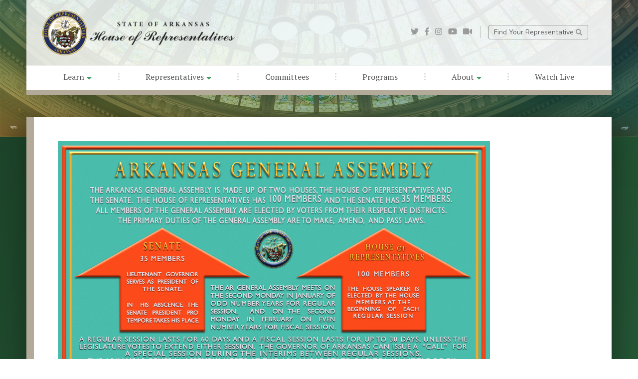

--- FILE ---
content_type: text/html; charset=UTF-8
request_url: https://www.arkansashouse.org/news/post/824/about-the-arkansas-general-assembly
body_size: 22559
content:
<!DOCTYPE html>
<html lang="en">
  <head>
    <meta charset="utf-8">
    <meta http-equiv="X-UA-Compatible" content="IE=edge">
    <meta name="viewport" content="width=device-width, initial-scale=1">
    <meta name="description" content="About the Arkansas General Assembly">
    <meta name="author" content="">
    <link rel="apple-touch-icon" sizes="57x57" href="/favicon/apple-icon-57x57.png">
    <link rel="apple-touch-icon" sizes="60x60" href="/favicon/apple-icon-60x60.png">
    <link rel="apple-touch-icon" sizes="72x72" href="/favicon/apple-icon-72x72.png">
    <link rel="apple-touch-icon" sizes="76x76" href="/favicon/apple-icon-76x76.png">
    <link rel="apple-touch-icon" sizes="114x114" href="/favicon/apple-icon-114x114.png">
    <link rel="apple-touch-icon" sizes="120x120" href="/favicon/apple-icon-120x120.png">
    <link rel="apple-touch-icon" sizes="144x144" href="/favicon/apple-icon-144x144.png">
    <link rel="apple-touch-icon" sizes="152x152" href="/favicon/apple-icon-152x152.png">
    <link rel="apple-touch-icon" sizes="180x180" href="/favicon/apple-icon-180x180.png">
    <link rel="icon" type="image/png" sizes="192x192"  href="/favicon/android-icon-192x192.png">
    <link rel="icon" type="image/png" sizes="32x32" href="/favicon/favicon-32x32.png">
    <link rel="icon" type="image/png" sizes="96x96" href="/favicon/favicon-96x96.png">
    <link rel="icon" type="image/png" sizes="16x16" href="/favicon/favicon-16x16.png">
    <link rel="manifest" href="/favicon/manifest.json">
    <meta name="msapplication-TileColor" content="#ffffff">
    <meta name="msapplication-TileImage" content="/favicon/ms-icon-144x144.png">
    <meta name="theme-color" content="#ffffff">

    <title>About the Arkansas General Assembly - Arkansas House of Representatives</title>

        <link rel="canonical" href="https://www.arkansashouse.org/news/post/824/about-the-arkansas-general-assembly" />

    <!-- <meta property="fb:app_id" content="1506914376207450" /> -->
    <meta property="og:title" content="About the Arkansas General Assembly" />
            <meta property="og:image" content="https://arkansashouse.org/storage/839/About%20the%20Gen%20Assembly.jpg" />
        <meta property="og:image:width" content="1600" />
        <meta property="og:image:height" content="900" />
        <meta property="og:url" content="https://www.arkansashouse.org/news/post/824/about-the-arkansas-general-assembly" />
    <meta property="og:site_name" content="Arkansas House of Representatives" />
    <meta property="og:description" content="There is a new rule taking effect this session which changes the way our many of our committees are formed.The House consists of 10 standing committees, 7 select committees and 3 special committees. A..." />
    <meta property="og:type" content="article" />

    <!-- Twitter card -->
    <meta name="twitter:card" content="summary_large_image">
    <meta name="twitter:site" content="@arkansashouse">
    <meta name="twitter:title" content="About the Arkansas General Assembly">
    <meta name="twitter:description" content="There is a new rule taking effect this session which changes the way our many of our committees are...">
            <meta name="twitter:image" content="https://arkansashouse.org/storage/839/About%20the%20Gen%20Assembly.jpg">
    
    <link rel="stylesheet" href="/components/bootstrap/dist/css/bootstrap.min.css">
    <script defer src="/components/fontawesome/5.3.1/js/all.min.js"></script>
    <script defer src="/components/fontawesome/5.3.1/js/v4-shims.min.js"></script>
    <script>
      window.FontAwesomeConfig = {
        searchPseudoElements: true
      }
    </script>
    <link href="https://fonts.googleapis.com/css?family=Nunito:200,300,400,700|PT+Serif" rel="stylesheet">
    <link rel="stylesheet" href="/components/unslider/dist/css/unslider.css">
    <link rel="stylesheet" href="/components/unslider/dist/css/unslider-dots.css">
    <link href="/components/wufoo/wufoo.css" rel="stylesheet">
    <link href="/css/main.css" rel="stylesheet">
            <link href="/components/wysiwyg-editor/css/froala_editor.css" rel="stylesheet">
        <link href="/components/swipebox/css/swipebox.css" rel="stylesheet">
        <link href="/css/custom.css" rel="stylesheet">
            <link href="/css/interior.css?v=3" rel="stylesheet">
        <link href="/css/responsive.css?v=3" rel="stylesheet">


    

    
    
    <script>
  (function(i,s,o,g,r,a,m){i['GoogleAnalyticsObject']=r;i[r]=i[r]||function(){
  (i[r].q=i[r].q||[]).push(arguments)},i[r].l=1*new Date();a=s.createElement(o),
  m=s.getElementsByTagName(o)[0];a.async=1;a.src=g;m.parentNode.insertBefore(a,m)
  })(window,document,'script','//www.google-analytics.com/analytics.js','ga');

  ga('create', 'UA-12773160-1', 'arkansashouse.org');
  ga('send', 'pageview');

</script>
  </head>

  <body class="interior">

    <div id="nav-container" class="container-fluid px-0">
    <div id="nav-row" class="row ml-auto mr-auto no-gutters justify-content-center">
        
        <div id="nav-col" class="col-12 col-md-11 col-lg-11 col-xl-11 align-self-center px-0 py-0">

            
            <nav class="navbar navbar-sticky navbar-expand-lg navbar-light px-0 pt-3 pb-0">
                
                <div id="nav-top" class="row w-100 no-gutters align-items-center justify-content-between">
                    
                    <div id="nav-logo" class="col-12 col-lg-6 align-self-center align-items-center justify-content-start text-left">

                        <a class="pb-0 navbar-brand" href="/">
                            <img src="/img/logo-color-font.png" alt="Arkansas House of Representatives" class="img-fluid" />
                        </a>
                        

                    </div>
                    
                    <div id="nav-subnav" class="col-12 col-lg-6 align-self-center align-items-center justify-content-end">

                        <div id="nav-social" class="mr-0 mr-lg-3 pr-0 pr-lg-3">
                            <a target="_blank" href="https://twitter.com/arkansashouse"><i class="fab fa-twitter"></i></a>
                            <a target="_blank" href="https://www.facebook.com/ArkansasHouse"><i class="fab fa-facebook-f"></i></a>
                            <a target="_blank" href="http://instagram.com/arkansashouse"><i class="fab fa-instagram"></i></a>
                            <a target="_blank" href="http://www.youtube.com/user/ArkansasHouseofReps"><i class="fab fa-youtube"></i></a>
                            <a target="_blank" href="/watch-live"><i class="fas fa-video"></i></a>
                        </div>
                        <div id="nav-aux">
                                                        <a href="https://www.arkansashouse.org/learn/district-map">Find Your Representative <i class="fas fa-search"></i></a>
                            <a href="#"></a>
                        </div>
                        <button class="navbar-toggler" type="button" data-toggle="collapse" data-target="#navbarSupportedContent" aria-controls="navbarSupportedContent" aria-expanded="false" aria-label="Toggle navigation">
                            <span class="navbar-toggler-icon"></span>
                        </button>

                    </div>
                </div>

                
                <div id="navbarSupportedContent" class="collapse navbar-collapse">
                    <ul class="navbar-nav w-100 mx-0 px-5 py-0">
                        <li class="nav-item "><a target=_self href="/news" class="nav-link">Learn <i class="fas fa-caret-down"></i></a>
                    <ul class="dropdown-nav">
                                    <li class="nav-item"><a target=_self href="/news" class="nav-link ">News</a></li>
                                    <li class="nav-item"><a target=_self href="/calendar" class="nav-link ">Events</a></li>
                                    <li class="nav-item"><a target=_self href="https://www.arkansashouse.org/learn/faqs" class="nav-link ">FAQs</a></li>
                                    <li class="nav-item"><a target=_self href="https://www.arkansashouse.org/learn/resources" class="nav-link ">Resources</a></li>
                                    <li class="nav-item"><a target=_self href="https://www.arkansashouse.org/learn/district-map" class="nav-link ">District Map</a></li>
                            </ul>
            </li>
			<li class="sep"><i class="fal fa-ellipsis-v"></i></li>
	    <li class="nav-item "><a target=_self href="/representatives/members" class="nav-link">Representatives <i class="fas fa-caret-down"></i></a>
                    <ul class="dropdown-nav">
                                    <li class="nav-item"><a target=_self href="https://www.arkansashouse.org/representatives/members" class="nav-link ">Members</a></li>
                                    <li class="nav-item"><a target=_self href="https://www.arkansashouse.org/representatives/meet-the-speaker" class="nav-link ">Meet the Speaker</a></li>
                                    <li class="nav-item"><a target=_self href="https://www.arkansashouse.org/representatives/leadership" class="nav-link ">Leadership</a></li>
                                    <li class="nav-item"><a target=_self href="https://www.arkansashouse.org/representatives/speaker-archive" class="nav-link ">Speaker Archive</a></li>
                            </ul>
            </li>
			<li class="sep"><i class="fal fa-ellipsis-v"></i></li>
	    <li class="nav-item "><a target=_self href="/learn/resources/category/1/committees" class="nav-link">Committees</a>
            </li>
			<li class="sep"><i class="fal fa-ellipsis-v"></i></li>
	    <li class="nav-item "><a target=_self href="https://www.arkansashouse.org/programs" class="nav-link">Programs</a>
            </li>
			<li class="sep"><i class="fal fa-ellipsis-v"></i></li>
	    <li class="nav-item "><a target=_self href="/about/the-house" class="nav-link">About <i class="fas fa-caret-down"></i></a>
                    <ul class="dropdown-nav">
                                    <li class="nav-item"><a target=_self href="https://www.arkansashouse.org/about/the-house" class="nav-link ">About</a></li>
                                    <li class="nav-item"><a target=_self href="https://www.arkansashouse.org/about/house-staff" class="nav-link ">House Staff</a></li>
                                    <li class="nav-item"><a target=_self href="https://www.arkansashouse.org/about/contact-us" class="nav-link ">Contact Us</a></li>
                            </ul>
            </li>
			<li class="sep"><i class="fal fa-ellipsis-v"></i></li>
	    <li class="nav-item "><a target=_self href="https://www.arkansashouse.org/watch-live" class="nav-link">Watch Live</a>
            </li>

                    </ul>
                </div>
            </nav>
            

        </div>
    </div>
</div>

    
    <section aria-label="Interior Header Section" id="bg-header" class="container-fluid px-0 ">
        <div class="row no-gutters">
            <div id="content-container" class="col-12 px-0 py-0"> </div>
        </div>
    </section>

    
    <section aria-label="Content Section" id="content" class="container-fluid px-0">
        <div class="row ml-auto mr-auto no-gutters justify-content-center">
            <div id="content-container" class="col-12 col-lg-11 align-self-center px-0 pt-5">

                <div id="content-body" class="row no-gutters">
                    <div class="col-12 col-lg-9 col-xl-10 px-4 py-4 px-lg-5 py-lg-5 content ">
                                                    

    


        <div id="news-post" class="row no-gutters">
        <div class="col-12 post detail">

                            <div class="row no-gutters post-image blocked">
                    <div class="col-12 px-0 py-0">
                        <img src="/storage/839/About%20the%20Gen%20Assembly.jpg" alt="" class="img-fluid" />
                    </div>
                </div>
                <div class="post-content">
                    
                    <span class="category">
                                                                                                                        District Newsletter
                                                                                                        </span>
                    <h2 class="post-title">About the Arkansas General Assembly</h2>
                    <span class="date">
                        <time>Friday, January 4, 2019</time>
                    </span>
                                                                    <div class="row no-gutters align-items-center mt-3 author">
                            <div class="col align-self-center author-photo" style="background-image: url('/storage/24087/Nicole-Clowney-001.jpg');">
                                <a href="https://www.arkansashouse.org/district/21" title="Nicole Clowney">Nicole Clowney</a>
                            </div>
                            <div class="col px-3 align-self-center author-details">
                                <h6>Author</h6>
                                <h5>
                                    <a href="https://www.arkansashouse.org/district/21" title="Nicole Clowney">Nicole Clowney</a> <i class="far fa-external-link"></i>
                                </h5>
                            </div>
                        </div>
                    
                                    </div>
            
            <div class="post-body">
                <div class="user-html"><div class="user-html"><div class="user-html"><p>There is a new rule taking effect this session which changes the way our many of our committees are formed.<br>The House consists of 10 standing committees, 7 select committees and 3 special committees. A vast majority of legislation introduced in the Regular Session is assigned to a standing committee.<br>In years past, we gathered with other members in our geographical district caucuses and selected which standing committees we wanted to serve. &nbsp;Members were given preference in the order of seniority.<br>However, last year the House voted to change the process. &nbsp;The new House rules give the Speaker the authority to appoint the membership of all committees.<br>The Speaker will announce committee selections on the first day of session, January 14. &nbsp;The Speaker also selects who will serve as chair and vice-chair of each committee and sub-committee.<br>Committees are where the lawmaking process begins. &nbsp;It is where bills are first considered and publicly debated before a bill makes its way the House Chamber. &nbsp;Committees provide an opportunity for the public to speak for or against a proposal. &nbsp;<br>The Speaker assigns each bill to a committee germane to the subject matter. In 2017, more than 3,000 bills were introduced. &nbsp;Less than 1,200 actually became law. &nbsp;Many of those bills did not get the needed votes from the committee to advance any further in the law making process.<br>Although we have changed the way the standing committees are formed, the rules still ensure that each region of Arkansas is represented. &nbsp;Each member serves on one “A” standing committee and one “B” standing committee. &nbsp;House Rules state the Speaker must select five members from each of the four House District Caucus. &nbsp;House District Caucuses are divided along the same geographical boundaries as our state’s congressional caucuses.<br>Standing committees are as follows:<br>Class A<br>Education<br>Judiciary<br>Public Health, Welfare, and Labor<br>Public Transportation<br>Revenue and Taxation<br><br>Class B<br>Aging, Children &amp; Youth, Legislative &amp; Military Affairs<br>Agriculture, Forestry and Economic Development<br>City, County, &amp; Local Affairs<br>Insurance &amp; Commerce<br>State Agencies &amp; Governmental Affairs<br><br>Once the committee selections are announced, we will post the lists on our website. &nbsp;As a reminder, the House live streams all standing committee meetings and House floor proceedings during the Regular Session. &nbsp;Visit www.arkansashouse.org<br>for more information.<br><br></p></div></div></div>
            </div>

            
            <div class="post-body">
                                    <div class="mt-6 post-tags">
                        Tags: <a href="https://www.arkansashouse.org/news/tagged/6/district-newsletter">District Newsletter</a>
                    </div>
                            </div>

            <div style="display: flex;">
                                    <div class="post-footer" style="margin-right:20px;">
                        <a href="javascript:history.back();" title="Back to News" class="btn btn3d btn-primary"><i class="fas fa-angle-left"></i> Return to News</a>
                    </div>
                    
                                    <div class="post-footer">
                        <a target="_blank" href="https://www.arkansashouse.org/news/824/download-news-letter-as-pdf" title="Back to News" class="btn btn3d btn-primary"> Download Newsletter</a>
                    </div>
                            </div>

        </div>
    </div>

                                            </div>
                                    </div>

            </div>
        </div>
    </section>


    <section aria-label="Footer Section" id="footer" class="container-fluid px-0">
        <div class="row no-gutters">
            <div id="footer-container" class="col-12 px-6 py-6">

                <div class="row align-items-center">
                	<div class="col-12 col-md-6 col-lg-3 align-self-center text-center brand">

                		<a class="mb-2 pb-0 footer-brand" href="/">
                            <img src="/img/logo-color2.png" alt="Arkansas House of Representatives" class="img-fluid" />
                        </a>
                        <a href="/" class="footer-brand-link">Arkansas<br />House of Representatives</a>
                        <p>The Arkansas House of Representatives, along with the Arkansas Senate, compose the legislative branch of state government. Combined, the two bodies form the Arkansas General Assembly.</p>

                	</div>
                	<div class="col-12 col-md-6 col-lg-3 col-xl-2 align-self-center pl-lg-4 renav">
                		<ul>
                			<li><a href="/representatives/meet-the-speaker">Meet The Speaker</a>
							<li><a href="/representatives/leadership">House Leadership</a>
							<li><a href="/representatives/speaker-archive">Past Speakers Of The House</a>
                            <li><a href="/representatives/members">Representatives</a>
                            <li><a href="/about/house-staff">House Staff</a>
							<li><a href="/learn/district-map">District Map</a>
							<li><a target="_blank" href="https://portal.arkansas.gov/pages/acceptable-use/#accessibility">Accessibility</a>
							<li><a target="_blank" href="https://portal.arkansas.gov/pages/acceptable-use/#privacy">Privacy Policy</a>
                            <li><a target="_blank" href="https://portal.arkansas.gov/pages/acceptable-use/#security">Security Statement</a>
							<li><a target="_blank" href="https://portal.arkansas.gov/pages/acceptable-use/#acceptable">Acceptable Use</a>
                		</ul>
                	</div>
                	<div class="col-12 col-md-6 col-lg-3 col-xl-2 align-self-center pl-lg-4 renav">
                		<ul>
							<li><a href="/learn/events">Calendar</a>
                            <li><a href="/learn/resources">Information Resources</a>
							<li><a href="/learn/news">News Releases</a>
							<li><a href="/learn/faqs">FAQs</a>
							<li><a href="/about/contact-us">Contact Us</a>
							<li><a href="/learn/resources/category/1/committees">Committees</a>
							<li><a href="/programs">Programs</a>
							<li><a href="/about/the-house">About</a>
							<li><a href="/watch-live">Watch Live</a>
                		</ul>
                	</div>
                	<div class="col-12 col-md-6 col-lg-3 col-xl-5 align-self-center pl-lg-5 rep">
                		<span class="rep-heading">Find Your Representative</span>

                        <form action="https://www.arkansashouse.org/learn/district-map" class="form-inline">
                            <label class="sr-only" for="inlineFormInputAddress">Street, City, State</label>
                            <input type="text" name="addr" class="form-control mb-2 mr-sm-2" id="inlineFormInputAddress" placeholder="Street, City, State">

                            <label class="sr-only" for="inlineFormInputZip">Zip Code</label>
                            <input type="text" name="zip" class="form-control mb-2 mr-sm-2" id="inlineFormInputZip" placeholder="Zip Code">

                            <button type="submit" class="mb-2 btn btn-primary"><i class="fas fa-search"></i> Search</button>
                        </form>

                        <a href="https://www.arkansashouse.org/learn/district-map" title="View District Map"> <i class="fas fa-puzzle-piece"></i> View District Map</a>

                        <hr>

                        <div id="footer-social" class="">
                            <a target="_blank" href="https://twitter.com/arkansashouse"><i class="fab fa-twitter"></i></a>
                            <a target="_blank" href="https://www.facebook.com/ArkansasHouse"><i class="fab fa-facebook-f"></i></a>
                            <a target="_blank" href="https://instagram.com/arkansashouse"><i class="fab fa-instagram"></i></a>
                            <a target="_blank" href="https://www.youtube.com/user/ArkansasHouseofReps"><i class="fab fa-youtube"></i></a>
                        </div>

                        <p>Copyright &copy;2026 Arkansas House of Representatives. All Rights Reserved.</p>
                	</div>
                </div>

            </div>
        </div>
    </section><!-- /footer -->

            <script src="/components/jquery/jquery-2.1.1.js" type="text/javascript"></script>
        <script src="/components/jquery/jquery.mobile.custom.min.js" type="text/javascript"></script>
        <script src="/components/popper.js/dist/umd/popper.min.js"></script>
        <script src="/components/bootstrap/dist/js/bootstrap.min.js"></script>
        <script src="/components/unslider/dist/js/unslider-min.js"></script>
                    <script src="/components/swipebox/js/jquery.swipebox.js"></script>
                <script src="/js/all.js"></script>
    
    

    
  </body>
</html>


--- FILE ---
content_type: text/css
request_url: https://www.arkansashouse.org/components/wysiwyg-editor/css/froala_editor.css
body_size: 44396
content:
/*!
 * froala_editor v1.2.8 (https://www.froala.com/wysiwyg-editor)
 * License https://www.froala.com/wysiwyg-editor/terms
 * Copyright 2014-2015 Froala Labs
 */
[contenteditable],
[contenteditable]:focus {
  outline: 0px solid transparent;
}
button {
  outline: none;
}
.fr-visible {
  display: block !important;
}
.f-non-selectable {
  user-select: none;
  -o-user-select: none;
  -moz-user-select: none;
  -khtml-user-select: none;
  -webkit-user-select: none;
  -ms-user-select: none;
}
.f-non-selectable * {
  user-select: none;
  -o-user-select: none;
  -moz-user-select: none;
  -khtml-user-select: none;
  -webkit-user-select: none;
  -ms-user-select: none;
}
.f-italic {
  font-style: italic !important;
}
.f-spaced {
  letter-spacing: 3px !important;
}
.f-uppercase {
  text-transform: uppercase !important;
}
.f-typewriter {
  font-family: 'Lucida Console', monospace !important;
  line-height: 160% !important;
  font-size: 14px;
}
.froala-box {
  position: relative;
}
.froala-box:after {
  position: absolute;
  bottom: 5px;
  right: 7px;
  color: #CCC;
  content: attr(data-chars);
  font-size: 15px;
  font-family: "Times New Roman", Georgia, Serif;
}
.froala-box.f-rtl:after {
  left: 7px;
  right: auto;
}
.froala-box.fr-disabled .froala-wrapper {
  overflow: hidden;
}
.froala-box.fr-disabled .froala-element {
  color: #999999;
}
.froala-box.fr-disabled .froala-element img {
  -webkit-opacity: 0.5;
  -moz-opacity: 0.5;
  opacity: 0.5;
  -ms-filter: "progid:DXImageTransform.Microsoft.Alpha(Opacity=0)";
}
.froala-box .froala-wrapper {
  overflow: auto;
}
.froala-box .html-switch {
  position: absolute;
  right: 1px;
  top: 1px;
  z-index: 1000;
  display: none;
  font-size: 14px;
  line-height: 160%;
  height: 30px;
  background: #ffffff;
  color: #353535;
  cursor: pointer;
  -webkit-transition: background linear 0.1s;
  -moz-transition: background linear 0.1s;
  -ms-transition: background linear 0.1s;
  -o-transition: background linear 0.1s;
  border-radius: 0;
  -moz-border-radius: 0;
  -webkit-border-radius: 0;
  -moz-background-clip: padding;
  -webkit-background-clip: padding-box;
  background-clip: padding-box;
  -moz-outline: 0;
  outline: 0;
  border: 0;
  width: 40px;
}
.froala-box .html-switch:hover {
  color: #ffffff;
  background: #2c82c9;
}
.froala-box.fr-fullscreen {
  margin: 0 !important;
  position: fixed;
  top: 0;
  left: 0;
  bottom: 0;
  right: 0;
  z-index: 3000;
}
.froala-box.fr-fullscreen .froala-editor:not(.f-inline) {
  width: 100% !important;
  position: relative !important;
  left: 0 !important;
  right: 0 !important;
}
.froala-box.fr-fullscreen .froala-editor:not(.f-inline):not(.f-scroll) {
  top: 0 !important;
  border-bottom: 0 !important;
}
.froala-box.fr-fullscreen .froala-element {
  padding-top: 10px !important;
}
.froala-box.f-html .html-switch {
  display: inline-block;
}
.f-html ::selection {
  background: #6d90ba;
  color: #FFF;
}
.f-html ::-moz-selection {
  background: #6d90ba;
  color: #FFF;
}
::selection {
  background: #b5d6fd;
  color: #000;
}
::-moz-selection {
  background: #b5d6fd;
  color: #000;
}
.fr-hidden {
  display: none !important;
}
body.fr-fullscreen {
  overflow: hidden;
}
img.fr-fil {
  z-index: 1;
  position: relative;
  margin: auto;
  overflow: auto;
  padding: 10px 10px 10px 3px;
  float: left !important;
}
img.fr-fil.fr-dib {
  float: none !important;
  margin-left: 0 !important;
}
img.fr-fir {
  z-index: 1;
  position: relative;
  margin: auto;
  overflow: auto;
  padding: 10px 3px 10px 10px;
  float: right !important;
}
img.fr-fir.fr-dib {
  float: none !important;
  margin-right: 0 !important;
}
img.fr-fin {
  z-index: 1;
  position: relative;
  margin: auto;
  overflow: auto;
  float: none;
}
img.fr-fin.fr-dib {
  padding: 10px 0;
}
img.fr-dib {
  vertical-align: top;
  display: block;
}
a.fr-file {
  position: relative;
}
a.fr-file:before {
  position: relative;
  display: inline-table;
  vertical-align: middle;
  /*font-family: 'Font Awesome 5 Pro';*/
  font-style: normal;
  font-weight: normal;
  line-height: 1;
  -webkit-font-smoothing: antialiased;
  -moz-osx-font-smoothing: grayscale;
  content: '';
  background: url('../../../img/link_paperclip.jpg') no-repeat;
  width: 16px;
  height: 18px;
  font-weight: 400;
  top: 0;
  margin-right: 3px;
}
.froala-view table,
table.fr-tag {
  border-collapse: collapse;
  empty-cells: show;
  width: 100%;
  margin-bottom: 10px;
  margin-top: 10px;
  -webkit-box-sizing: border-box;
  -moz-box-sizing: border-box;
  box-sizing: border-box;
}
.froala-view table td,
table.fr-tag td {
  border: solid 1px #cccccc;
  padding: 5px;
  vertical-align: top;
}
.froala-view table th,
table.fr-tag th {
  background: #e6e6e6;
  border: solid 1px #cccccc;
  padding: 5px;
  vertical-align: top;
}
.froala-view pre,
pre.fr-tag {
  white-space: pre-wrap;
  /* CSS3 */
  white-space: -moz-pre-wrap;
  /* Mozilla, post millennium */
  white-space: -pre-wrap;
  /* Opera 4-6 */
  white-space: -o-pre-wrap;
  /* Opera 7 */
  word-wrap: break-word;
  /* Internet Explorer 5.5+ */
  border: solid 1px #cccccc;
  background: #fcfcfc;
  padding: 10px;
  border-radius: 4px;
  -moz-border-radius: 4px;
  -webkit-border-radius: 4px;
  -moz-background-clip: padding;
  -webkit-background-clip: padding-box;
  background-clip: padding-box;
  font-family: "Courier New", Courier, monospace;
}
.froala-view blockquote,
blockquote.fr-tag {
  margin-left: 20px;
  margin-right: 0;
  margin-top: 0;
  padding-left: 20px;
  position: relative;
  font-style: italic;
  border-left: solid 5px #cccccc;
}
.froala-view hr,
hr.fr-tag {
  height: 0px;
  border: 0;
  border-top: solid 1px #cccccc;
  clear: both;
}
.fr-fvn {
  float: none;
  display: block !important;
  text-align: center !important;
}
.fr-fvl {
  float: left;
  margin: 10px 10px 10px 1px;
}
.fr-fvr {
  float: right;
  margin: 10px 1px 10px 10px;
}
.fr-tnv {
  float: none !important;
  margin: auto;
  text-align: center;
  display: block !important;
}
.fr-tnv.fr-fvl {
  text-align: left;
}
.fr-tnv.fr-fvr {
  text-align: right;
}
.froala-element {
  min-height: 35px;
  overflow-y: auto;
  overflow-x: hidden;
  position: relative;
  word-wrap: break-word;
  vertical-align: top;
  cursor: text;
  z-index: 2;
  -webkit-user-select: auto;
}
.froala-element.f-image {
  overflow: visible;
}
.froala-element .btn {
  user-select: text;
  -o-user-select: text;
  -moz-user-select: text;
  -khtml-user-select: text;
  -webkit-user-select: text;
  -ms-user-select: text;
}
.froala-element [contenteditable="false"],
.froala-element [contenteditable="false"] * {
  user-select: none;
  -o-user-select: none;
  -moz-user-select: none;
  -khtml-user-select: none;
  -webkit-user-select: none;
  -ms-user-select: none;
}
.froala-element + span.fr-placeholder {
  display: none;
}
.froala-element.f-placeholder + span.fr-placeholder {
  color: #cccccc;
  position: absolute;
  margin: 0;
  left: 0;
  right: 0;
  top: 2px;
  display: inline-block;
  cursor: text;
  padding-left: 2px;
  user-select: none;
  -o-user-select: none;
  -moz-user-select: none;
  -khtml-user-select: none;
  -webkit-user-select: none;
  -ms-user-select: none;
  -webkit-font-smoothing: antialiased;
  -moz-osx-font-smoothing: grayscale;
  z-index: 1;
}
.froala-element.f-basic.f-placeholder + span.fr-placeholder {
  margin: 10px;
}
.froala-element.not-msie pre,
.froala-element.not-msie blockquote {
  overflow: hidden;
}
.froala-element table > span,
.froala-element table tr > span {
  display: none;
  visibility: hidden;
}
.froala-element table th {
  font-weight: normal;
}
.froala-element a {
  cursor: pointer;
}
.froala-element img {
  min-width: 32px !important;
  min-height: 32px !important;
  -webkit-box-sizing: content-box;
  -moz-box-sizing: content-box;
  box-sizing: content-box;
}
.froala-element img.fr-fil,
.froala-element img.fr-fir,
.froala-element img.fr-fin {
  cursor: pointer;
  z-index: 1;
  position: relative;
  margin: auto;
  overflow: auto;
}
.froala-element:not(.ie8) img {
  max-width: 100% !important;
}
.froala-element td img {
  max-width: auto !important;
}
.froala-element img::selection {
  color: #ffffff;
  background-color: transparent !important;
}
.froala-element img::-moz-selection {
  color: #ffffff;
  background-color: transparent !important;
}
.froala-element span.f-img-wrap {
  line-height: 0;
  text-align: center;
  border: 0;
  outline: 0;
  max-width: 100% !important;
  -webkit-box-sizing: border-box;
  -moz-box-sizing: border-box;
  box-sizing: border-box;
}
.froala-element span.f-img-wrap.fr-fin.fr-dib {
  display: block;
}
.froala-element span.f-img-wrap.fr-fir {
  float: right;
}
.froala-element span.f-img-wrap.fr-fil {
  float: left;
}
.froala-element span.f-img-wrap.fr-dib {
  display: block;
  text-align: center;
  float: none !important;
}
.froala-element span.f-img-wrap.fr-dib.fr-fil:after,
.froala-element span.f-img-wrap.fr-dib.fr-fir:after {
  content: "";
  display: block;
  clear: both;
}
.froala-element span.f-img-editor {
  display: inline-block;
  position: relative;
  max-width: 100% !important;
  text-align: center;
  padding: 0px;
  line-height: 0;
  overflow: visible;
  z-index: 2;
  border: 0;
  outline: 0;
  outline-color: transparent;
  border-color: transparent;
}
.froala-element span.f-img-editor:after {
  content: "";
  display: block;
  clear: both;
}
.froala-element span.f-img-editor:before {
  content: "";
  position: absolute;
  top: 0;
  left: 0;
  bottom: 0;
  right: 0;
  display: block;
  border: none !important;
  outline: solid 1px #2c82c9 !important;
  z-index: 1;
}
.froala-element span.f-img-editor.fr-fil {
  margin: 10px 10px 10px 3px;
  float: left;
}
.froala-element span.f-img-editor.fr-fir {
  margin: 10px 3px 10px 10px;
  float: right;
}
.froala-element span.f-img-editor.fr-fin {
  float: none;
}
.froala-element span.f-img-editor.fr-fin.fr-dib {
  margin: 10px 0;
}
.froala-element span.f-img-editor img {
  padding: 0 !important;
  margin: auto;
}
.froala-element span.f-img-editor.fr-dib {
  display: inline-block;
}
.froala-element span.f-img-handle {
  position: absolute;
  height: 8px;
  width: 8px;
  border: solid 1px #ffffff !important;
  background: #2c82c9;
  z-index: 2;
  margin: auto;
}
.froala-element span.f-img-handle.f-h-ne {
  top: -4px;
  left: auto;
  right: -4px;
  bottom: auto;
  cursor: ne-resize;
}
.froala-element span.f-img-handle.f-h-se {
  top: auto;
  left: auto;
  right: -4px;
  bottom: -4px;
  cursor: se-resize;
}
.froala-element span.f-img-handle.f-h-sw {
  top: auto;
  left: -4px;
  right: auto;
  bottom: -4px;
  cursor: sw-resize;
}
.froala-element span.f-img-handle.f-h-nw {
  top: -4px;
  left: -4px;
  right: auto;
  bottom: auto;
  cursor: nw-resize;
}
@media (max-width: 991px) {
  .froala-element span.f-img-handle {
    height: 12px;
    width: 12px;
  }
  .froala-element span.f-img-handle.f-h-ne {
    top: -6px;
    right: -6px;
  }
  .froala-element span.f-img-handle.f-h-se {
    right: -6px;
    bottom: -6px;
  }
  .froala-element span.f-img-handle.f-h-sw {
    left: -6px;
    bottom: -6px;
  }
  .froala-element span.f-img-handle.f-h-nw {
    top: -6px;
    left: -6px;
  }
}
.froala-element .f-video-editor {
  display: inline-block;
  position: relative;
  line-height: 0;
  cursor: pointer;
  padding: 3px;
}
.froala-element .f-video-editor > * {
  max-width: 100%;
}
.froala-box .froala-element .f-video-editor:after {
  position: absolute;
  content: '';
  z-index: 1;
  top: 0;
  left: 0;
  right: 0;
  bottom: 0;
  cursor: pointer;
}
.froala-box .froala-element .f-video-editor.active:after {
  border: solid 1px #252525;
}
.froala-box .froala-element .f-video-editor.active > * {
  z-index: 2;
  position: relative;
}
.f-html:after {
  display: none;
}
.f-html .froala-wrapper:after {
  clear: both;
  display: block;
  content: "";
}
.f-html .froala-element {
  background: #202020;
  color: #ffffff;
  font-family: 'Courier New', Monospace;
  font-size: 13px;
  overflow-y: auto;
  padding: 0;
}
.f-html .froala-element + .fr-placeholder {
  display: none !important;
}
.f-html .froala-element:after {
  clear: both;
  display: block;
  content: "";
}
.f-html .froala-element.f-inline textarea {
  padding: 10px 0 0 10px;
}
.f-html .froala-element textarea {
  direction: ltr !important;
  text-align: left;
  width: 100%;
  word-wrap: break-word;
  padding: 0;
  background: transparent;
  border: 0 transparent;
  color: #FFF;
  resize: none !important;
  line-height: 140%;
  -webkit-box-sizing: border-box;
  -moz-box-sizing: border-box;
  box-sizing: border-box;
  resize: none;
  min-height: 100px;
  font-size: inherit;
  font-family: inherit;
  outline: 0;
  margin: 0;
}
.froala-editor *:not(input):not(textarea) {
  user-select: none;
  -o-user-select: none;
  -moz-user-select: none;
  -khtml-user-select: none;
  -webkit-user-select: none;
  -ms-user-select: none;
}
.froala-editor {
  text-align: left;
  background: #ffffff;
  border: solid 1px #252525;
  border-top: solid 5px #252525;
  padding: 0;
  user-select: none;
  -o-user-select: none;
  -moz-user-select: none;
  -khtml-user-select: none;
  -webkit-user-select: none;
  -ms-user-select: none;
  font-size: 15px;
  z-index: 1000;
  font-family: Arial, Helvetica, sans-serif;
  line-height: 140%;
}
.froala-editor.f-inline {
  position: absolute;
}
.froala-editor * {
  -webkit-box-sizing: content-box;
  -moz-box-sizing: content-box;
  box-sizing: content-box;
}
.froala-editor:not(.froala-modal):before {
  width: 0;
  height: 0;
  border-left: 7px solid transparent;
  border-right: 7px solid transparent;
  border-bottom-color: inherit;
  border-bottom-style: solid;
  border-bottom-width: 6px;
  content: '';
  position: absolute;
  top: -10px;
  left: 15px;
}
.froala-editor.right-side:before {
  right: 15px;
  left: auto;
}
.froala-editor hr {
  border: 0;
  border-top-width: 1px;
  border-top-style: solid;
  border-top-color: #cccccc;
  margin: 0 !important;
  height: 0;
}
.froala-editor span.f-sep {
  display: inline-block;
  width: 0px;
  height: 35px;
  margin: 0;
  border-right: solid 1px #cccccc;
  float: left;
}
.froala-editor button::-moz-focus-inner {
  border: 0;
}
.froala-editor i.for-text {
  font-style: normal;
  font-weight: bold;
  padding-left: 4px;
}
.froala-editor .fr-dropdown {
  display: inline-block;
  position: relative;
  text-align: left;
  user-select: none;
  -o-user-select: none;
  -moz-user-select: none;
  -khtml-user-select: none;
  -webkit-user-select: none;
  -ms-user-select: none;
}
.froala-editor .fr-dropdown .fr-trigger.active + .fr-dropdown-menu {
  display: block;
}
.froala-editor .fr-dropdown .fr-trigger {
  padding-left: 2px;
  width: 38px;
  text-align: left;
}
.froala-editor .fr-dropdown .fr-trigger i {
  margin-left: 5px;
}
.froala-editor .fr-dropdown .fr-dropdown-menu {
  display: none;
  position: absolute;
  background: #ffffff;
  text-align: left;
  left: 0px;
  top: 35px;
  margin-top: 0;
  padding: 0;
  border: solid 1px #252525;
  z-index: 1000;
  -webkit-overflow-scrolling: touch;
}
.froala-editor .fr-dropdown .fr-dropdown-menu li {
  list-style-type: none;
  position: relative;
}
.froala-editor .fr-dropdown .fr-dropdown-menu li button.fr-bttn {
  margin: 5px 5px;
}
.froala-editor .fr-dropdown .fr-dropdown-menu li.active a {
  background: #444444 !important;
  color: #ffffff !important;
}
.froala-editor .fr-dropdown .fr-dropdown-menu li a {
  padding: 5px 25px;
  margin: 0;
  display: block;
  text-decoration: none;
  outline: 0;
  color: #444444;
  white-space: nowrap;
  font-size: 14px;
  line-height: 130%;
}
.froala-editor .fr-dropdown .fr-dropdown-menu li a:hover {
  background: #444444 !important;
  color: #ffffff !important;
}
.froala-editor .fr-dropdown .fr-dropdown-menu hr {
  clear: both;
  height: 0;
  border: 0;
  display: block;
}
.froala-editor .fr-dropdown .fr-dropdown-menu:after {
  clear: both;
  content: "";
  display: block;
}
.froala-editor .fr-dropdown.fr-color-picker i {
  padding-left: 3px;
}
.froala-editor .fr-dropdown.fr-color-picker .fr-dropdown-menu {
  padding: 0;
  line-height: 0px;
  white-space: nowrap;
  text-align: left;
  direction: ltr !important;
}
.froala-editor .fr-dropdown.fr-color-picker .fr-dropdown-menu > div {
  white-space: nowrap;
  display: inline-block;
}
.froala-editor .fr-dropdown.fr-color-picker .fr-dropdown-menu p {
  margin: 0;
  font-size: 13px;
  line-height: 1;
  color: #444444;
}
.froala-editor .fr-dropdown.fr-color-picker .fr-dropdown-menu p span {
  float: left;
}
.froala-editor .fr-dropdown.fr-color-picker .fr-dropdown-menu p span.fr-choose-color {
  padding: 5px 10px;
  text-align: center;
  -webkit-box-sizing: border-box;
  -moz-box-sizing: border-box;
  box-sizing: border-box;
  border-top: solid 4px transparent;
  border-bottom: solid 4px transparent;
  cursor: pointer;
  width: 100%;
}
.froala-editor .fr-dropdown.fr-color-picker .fr-dropdown-menu p span.fr-choose-color.fr-50 {
  width: 50%;
}
.froala-editor .fr-dropdown.fr-color-picker .fr-dropdown-menu p span.fr-choose-color.active,
.froala-editor .fr-dropdown.fr-color-picker .fr-dropdown-menu p span.fr-choose-color:hover {
  border-bottom: solid 4px #2c82c9;
}
.froala-editor .fr-dropdown.fr-color-picker .fr-dropdown-menu p a.fr-bttn {
  display: inline-block;
  float: right;
  padding: 0;
  color: #444444;
  -webkit-transition: color linear 0.1s;
  -moz-transition: color linear 0.1s;
  -ms-transition: color linear 0.1s;
  -o-transition: color linear 0.1s;
  cursor: pointer;
}
.froala-editor .fr-dropdown.fr-color-picker .fr-dropdown-menu p a.fr-bttn:hover {
  color: #2c82c9;
}
.froala-editor .fr-dropdown.fr-color-picker .fr-dropdown-menu p:after {
  content: "";
  display: block;
  clear: both;
}
.froala-editor .fr-dropdown.fr-color-picker .fr-dropdown-menu .fr-color-bttn {
  display: inline-block;
  width: 32px;
  height: 32px;
  padding: 0;
  border: 0;
  outline: 0;
  position: relative;
  z-index: 100;
  line-height: 16px !important;
  border-radius: 0;
  -moz-border-radius: 0;
  -webkit-border-radius: 0;
  -moz-background-clip: padding;
  -webkit-background-clip: padding-box;
  background-clip: padding-box;
}
.froala-editor .fr-dropdown.fr-color-picker .fr-dropdown-menu .fr-color-bttn.active {
  border: 0;
  outline: solid 1px #252525;
  z-index: 101;
}
.froala-editor .fr-dropdown.fr-color-picker .fr-dropdown-menu .fr-color-bttn.active:after {
  position: absolute;
  left: 0px;
  right: 0px;
  text-align: center;
  top: 0px;
  bottom: 0;
  line-height: 30px;
  content: "\f00c";
  font-family: 'FontAwesome';
  font-weight: normal;
  font-size: 12px;
  color: #ffffff;
}
.froala-editor .fr-dropdown.fr-color-picker .fr-dropdown-menu .fr-color-bttn i {
  font-size: 13px;
}
.froala-editor .fr-dropdown.fr-color-picker .fr-dropdown-menu .separator {
  height: 8px;
}
.froala-editor .fr-dropdown.fr-color-picker .fr-dropdown-menu .fr-color-bttn:hover:not(:focus):not(:active) {
  outline: solid 1px #252525;
  z-index: 300;
}
.froala-editor .fr-dropdown .fr-dropdown-menu li a.format-blockquote {
  font-style: italic;
}
.froala-editor .fr-dropdown .fr-dropdown-menu li a.format-pre {
  font-family: "Courier New", Courier, monospace;
}
.froala-editor .fr-dropdown .fr-dropdown-menu li a.format-h1 {
  font-size: 36px;
  line-height: 1.1;
  font-weight: 400;
}
.froala-editor .fr-dropdown .fr-dropdown-menu li a.format-h2 {
  font-size: 30px;
  line-height: 1.1;
  font-weight: 400;
}
.froala-editor .fr-dropdown .fr-dropdown-menu li a.format-h3 {
  font-size: 24px;
  line-height: 1.1;
  font-weight: 400;
}
.froala-editor .fr-dropdown .fr-dropdown-menu li a.format-h4 {
  font-size: 18px;
  line-height: 1.1;
  font-weight: 400;
}
.froala-editor .fr-dropdown .fr-dropdown-menu li a.format-h5 {
  font-size: 14px;
  line-height: 1.1;
  font-weight: 400;
}
.froala-editor .fr-dropdown .fr-dropdown-menu li a.format-h6 {
  font-size: 12px;
  line-height: 1.1;
  font-weight: 400;
}
.froala-editor .fr-dropdown .fr-dropdown-menu.f-font-sizes {
  max-height: 200px;
  overflow-y: scroll;
}
.froala-editor .fr-dropdown .fr-dropdown-menu.f-font-sizes a {
  padding: 5px 7px !important;
  font-size: 12px;
  line-height: 160%;
}
.froala-editor .fr-dropdown .fr-dropdown-menu.fr-table > li > a {
  padding-left: 10px;
  position: relative;
}
.froala-editor .fr-dropdown .fr-dropdown-menu.fr-table > li > a i {
  bottom: 0;
  font-size: 12px;
  height: 10px;
  margin: auto;
  position: absolute;
  right: 5px;
  top: 0;
}
.froala-editor .fr-dropdown .fr-dropdown-menu.fr-table > li:hover > a,
.froala-editor .fr-dropdown .fr-dropdown-menu.fr-table > li.hover > a {
  background: #444444;
  color: #ffffff;
}
.froala-editor .fr-dropdown .fr-dropdown-menu.fr-table > li:hover > div,
.froala-editor .fr-dropdown .fr-dropdown-menu.fr-table > li.hover > div,
.froala-editor .fr-dropdown .fr-dropdown-menu.fr-table > li:hover > ul,
.froala-editor .fr-dropdown .fr-dropdown-menu.fr-table > li.hover > ul {
  display: block !important;
}
.froala-editor .fr-dropdown .fr-dropdown-menu.fr-table > li > ul {
  display: none;
  position: absolute;
  left: 100%;
  top: 0;
  background: #ffffff;
  color: #444444;
  border: solid 1px #252525;
  line-height: 0;
  padding: 0;
  margin: 0;
}
.froala-editor .fr-dropdown .fr-dropdown-menu.fr-table > li > ul a {
  padding: 5px 10px;
}
.froala-editor .fr-dropdown .fr-dropdown-menu.fr-table > li > div {
  display: none;
  position: absolute;
  left: 100%;
  top: 0;
  background: #ffffff;
  color: #444444;
  border: solid 1px #252525;
  line-height: 0;
  padding: 5px;
  white-space: nowrap;
}
.froala-editor .fr-dropdown .fr-dropdown-menu.fr-table > li > div > div.fr-t-info {
  line-height: 140%;
  text-align: center;
  font-size: 13px;
  padding-bottom: 5px;
}
.froala-editor .fr-dropdown .fr-dropdown-menu.fr-table > li > div > span {
  display: inline-block;
  padding: 0px 4px 4px 0;
  line-height: 0;
  float: none;
}
.froala-editor .fr-dropdown .fr-dropdown-menu.fr-table > li > div > span > span {
  display: inline-block;
  width: 12px;
  height: 12px;
  border: solid 1px #cccccc;
}
.froala-editor .fr-dropdown .fr-dropdown-menu.fr-table > li > div > span:hover > span,
.froala-editor .fr-dropdown .fr-dropdown-menu.fr-table > li > div > span.hover > span {
  background: rgba(61, 142, 185, 0.3);
  border: solid 1px #3d8eb9;
}
.froala-editor .fr-dropdown .fr-dropdown-menu.fr-table > li > div .new-line {
  content: "";
  display: block;
  clear: both;
}
.froala-editor .fr-dropdown .fr-dropdown-menu.fr-table > hr {
  border-top: solid 1px #252525;
}
.froala-editor .fr-dropdown .fr-dropdown-menu.f-align a {
  padding: 5px 0px !important;
  width: 40px;
  text-align: center;
  font-size: 16px;
}
.froala-editor button.fr-bttn:disabled,
.froala-editor button.fr-trigger:disabled,
.froala-box.fr-disabled button.fr-bttn,
.froala-box.fr-disabled button.fr-trigger {
  color: #999999 !important;
  background: transparent !important;
  cursor: default;
}
.froala-editor button.fr-bttn:disabled:after,
.froala-editor button.fr-trigger:disabled:after,
.froala-box.fr-disabled button.fr-bttn:after,
.froala-box.fr-disabled button.fr-trigger:after {
  border-top-color: #999999 !important;
}
.froala-editor button.fr-bttn,
.froala-editor button.fr-trigger {
  padding: 0;
  background: transparent;
  color: #353535;
  -moz-outline: 0;
  outline: 0;
  border: 0;
  font-size: 16px;
  line-height: 35px;
  display: inline-block;
  cursor: pointer;
  width: 40px;
  text-align: center;
  margin: 0px;
  -webkit-transition: background linear 0.1s;
  -moz-transition: background linear 0.1s;
  -ms-transition: background linear 0.1s;
  -o-transition: background linear 0.1s;
  border-radius: 0;
  -moz-border-radius: 0;
  -webkit-border-radius: 0;
  -moz-background-clip: padding;
  -webkit-background-clip: padding-box;
  background-clip: padding-box;
  z-index: 2;
  -webkit-font-smoothing: antialiased;
  -moz-osx-font-smoothing: grayscale;
}
.froala-editor button.fr-bttn img,
.froala-editor button.fr-trigger img {
  max-width: 40px;
  max-height: 35px;
  display: block;
}
.froala-editor button.fr-bttn i,
.froala-editor button.fr-trigger i {
  line-height: 35px;
  -moz-outline: 0;
  outline: 0;
}
.froala-editor .bttn-wrapper:not(.touch) button.fr-bttn:hover,
.froala-editor .froala-popup button.fr-bttn:hover,
.froala-editor .bttn-wrapper:not(.touch) button.fr-trigger:hover,
.froala-editor .froala-popup button.fr-trigger:hover {
  background: #2c82c9;
  color: #ffffff;
}
.froala-editor .bttn-wrapper:not(.touch) button.fr-bttn:hover:after,
.froala-editor .froala-popup button.fr-bttn:hover:after,
.froala-editor .bttn-wrapper:not(.touch) button.fr-trigger:hover:after,
.froala-editor .froala-popup button.fr-trigger:hover:after {
  border-top-color: #ffffff;
}
.froala-editor .fr-bttn.active {
  color: #2c82c9;
  background: transparent;
}
.froala-editor .fr-trigger:after {
  width: 0;
  height: 0;
  border-left: 3px solid transparent;
  border-right: 3px solid transparent;
  border-top-width: 3px;
  border-top-style: solid;
  border-top-color: #353535;
  content: ' ';
  position: absolute;
  top: 15px;
  right: 8px;
  color: inherit;
  cursor: pointer;
  z-index: 3;
  zoom: 1;
}
.froala-editor .fr-trigger.active {
  color: #ffffff;
  background: #2c82c9;
}
.froala-editor .fr-trigger.active:after {
  border-top-color: #ffffff !important;
}
.froala-editor .froala-popup {
  font-size: 13px;
  background: #ffffff;
}
.froala-editor .froala-popup input,
.froala-editor .froala-popup textarea {
  -webkit-touch-callout: auto;
  -webkit-user-select: auto;
  -khtml-user-select: auto;
  -moz-user-select: auto;
  -ms-user-select: auto;
  user-select: auto;
}
.froala-editor .froala-popup *:not(input):not(textarea) {
  -webkit-touch-callout: none;
  -webkit-user-select: none;
  -khtml-user-select: none;
  -moz-user-select: none;
  -ms-user-select: none;
  user-select: none;
}
.froala-editor .froala-popup h4 {
  margin: 0;
  font-size: 14px;
  color: #444444;
  padding: 7px 7px 0;
}
.froala-editor .froala-popup h4:after {
  content: ".";
  display: block;
  clear: both;
  visibility: hidden;
  line-height: 0;
  height: 0;
}
.froala-editor .froala-popup h4 span {
  float: left;
}
.froala-editor .froala-popup h4 i {
  float: right;
  cursor: pointer;
  color: #cccccc;
  -webkit-transition: all 0.2s ease-in;
  -moz-transition: all 0.2s ease-in;
  -ms-transition: all 0.2s ease-in;
  -o-transition: all 0.2s ease-in;
}
.froala-editor .froala-popup h4 i.fa-external-link {
  float: left;
  margin-left: 5px;
  margin-top: 1px;
  color: #444444;
}
.froala-editor .froala-popup h4 i.fa-external-link:hover {
  color: #2c82c9;
}
.froala-editor .froala-popup h4 i:hover {
  color: #444444;
}
.froala-editor .froala-popup div.f-popup-line {
  margin: 0px 7px;
  padding: 10px 0;
  display: block;
  position: relative;
}
.froala-editor .froala-popup div.f-popup-line.f-popup-toolbar {
  background: #ffffff;
}
.froala-editor .froala-popup div.f-popup-line:after {
  content: "";
  display: block;
  clear: both;
}
.froala-editor .froala-popup div.f-popup-line label {
  float: left;
  margin: 5px 5px 0;
  line-height: 120%;
  color: #444444;
}
.froala-editor .froala-popup div.f-popup-line input[type="text"] {
  font-size: 12px;
  width: 250px;
  border: solid 1px #cccccc;
  margin: 0 5px !important;
  height: 25px;
  line-height: 21px;
  display: block;
  padding: 2px;
  float: left;
  -webkit-box-sizing: border-box;
  -moz-box-sizing: border-box;
  box-sizing: border-box;
  border-radius: 0;
  -moz-border-radius: 0;
  -webkit-border-radius: 0;
  -moz-background-clip: padding;
  -webkit-background-clip: padding-box;
  background-clip: padding-box;
  box-shadow: none;
  -moz-box-shadow: none;
  -webkit-box-shadow: none;
  outline: 0;
}
.froala-editor .froala-popup div.f-popup-line input[type="text"]:focus {
  border: solid 1px #54acd2;
}
.froala-editor .froala-popup div.f-popup-line input[type="checkbox"] {
  float: left;
  margin-right: 0;
  margin-left: 0;
  margin-top: 5px;
}
.froala-editor .froala-popup div.f-popup-line textarea {
  padding: 5px;
  font-size: 12px;
  margin: 0;
  border: solid 1px #cccccc;
  width: 100%;
  height: 50px;
  -webkit-box-sizing: border-box;
  -moz-box-sizing: border-box;
  box-sizing: border-box;
  resize: none;
  -moz-resize: none;
  -webkit-resize: none;
  border-radius: 0;
  -moz-border-radius: 0;
  -webkit-border-radius: 0;
  -moz-background-clip: padding;
  -webkit-background-clip: padding-box;
  background-clip: padding-box;
  box-shadow: none;
  -moz-box-shadow: none;
  -webkit-box-shadow: none;
  outline: 0;
}
.froala-editor .froala-popup div.f-popup-line textarea:focus {
  border: solid 1px #54acd2;
  outline: 0;
}
.froala-popup.froala-image-popup div.f-popup-line.drop-upload,
.froala-popup.froala-file-popup div.f-popup-line.drop-upload {
  overflow: hidden;
  position: relative;
}
.froala-popup.froala-image-popup div.f-popup-line.drop-upload div.f-upload,
.froala-popup.froala-file-popup div.f-popup-line.drop-upload div.f-upload {
  border: dashed 2px #cccccc;
  color: #444444;
  font-weight: normal;
  text-align: center;
  padding: 10px 0;
  min-width: 315px;
  position: relative;
  overflow: hidden;
}
.froala-popup.froala-image-popup div.f-popup-line.drop-upload div.f-upload:hover,
.froala-popup.froala-file-popup div.f-popup-line.drop-upload div.f-upload:hover {
  border: dashed 2px #353535;
}
.froala-popup.froala-image-popup div.f-popup-line.drop-upload div.f-upload.f-hover,
.froala-popup.froala-file-popup div.f-popup-line.drop-upload div.f-upload.f-hover {
  border: dashed 2px #61bd6d;
}
.froala-popup.froala-image-popup div.f-popup-line.drop-upload div.f-upload strong,
.froala-popup.froala-file-popup div.f-popup-line.drop-upload div.f-upload strong {
  font-size: 14px;
}
.froala-popup.froala-image-popup div.f-popup-line.drop-upload form,
.froala-popup.froala-file-popup div.f-popup-line.drop-upload form {
  width: 100%;
  height: 100%;
  background: transparent;
  position: absolute;
  top: 0;
  left: 0;
  -webkit-opacity: 0;
  -moz-opacity: 0;
  opacity: 0;
  -ms-filter: "progid:DXImageTransform.Microsoft.Alpha(Opacity=0)";
  cursor: pointer;
  overflow: hidden;
}
.froala-popup.froala-image-popup div.f-popup-line.drop-upload form input,
.froala-popup.froala-file-popup div.f-popup-line.drop-upload form input {
  background: transparent;
  display: inline-block;
  width: 400%;
  margin-left: -300%;
  height: 100%;
  cursor: pointer;
  font-size: 1000px !important;
}
.froala-popup.froala-image-popup div.f-popup-line.drop-upload form button,
.froala-popup.froala-file-popup div.f-popup-line.drop-upload form button {
  background: transparent;
}
.froala-popup.froala-image-popup div.f-popup-line button.f-browse,
.froala-popup.froala-file-popup div.f-popup-line button.f-browse {
  display: none;
  margin: 0 5px 0 -1px;
  padding: 2px 7px;
  background: #475577;
  color: #ffffff;
  border: 0;
  vertical-align: top;
}
.froala-popup.froala-image-popup div.f-popup-line button.f-browse:hover,
.froala-popup.froala-file-popup div.f-popup-line button.f-browse:hover {
  background: #353535;
  color: #ffffff;
}
.froala-popup.froala-image-popup div.f-popup-line + div.f-popup-line,
.froala-popup.froala-file-popup div.f-popup-line + div.f-popup-line {
  border-top: solid 1px #cccccc;
}
.froala-popup.froala-image-popup div.f-popup-line input[type="text"],
.froala-popup.froala-file-popup div.f-popup-line input[type="text"] {
  margin-right: 0 !important;
  width: 160px;
}
.froala-popup.froala-image-popup h4 span + span,
.froala-popup.froala-file-popup h4 span + span {
  display: none;
}
.froala-popup.froala-image-popup h4.uploading span,
.froala-popup.froala-file-popup h4.uploading span {
  display: none;
}
.froala-popup.froala-image-popup h4.uploading span + span,
.froala-popup.froala-file-popup h4.uploading span + span {
  display: inline-block;
}
.froala-popup.froala-image-popup h4.uploading i,
.froala-popup.froala-file-popup h4.uploading i {
  display: none;
}
.froala-popup.froala-image-popup p.f-progress,
.froala-popup.froala-file-popup p.f-progress {
  width: 100%;
  display: none;
  border: 0;
  height: 20px;
  margin: 5px 0;
  width: 250px;
}
.froala-popup.froala-image-popup p.f-progress span,
.froala-popup.froala-file-popup p.f-progress span {
  display: inline-block;
  height: 100%;
  background-color: #61bd6d;
  text-align: center;
  color: #ffffff;
  line-height: 20px;
}
.froala-popup.froala-image-editor-popup div.f-popup-line {
  padding: 0;
  margin: 0;
}
.froala-popup.froala-image-editor-popup div.f-popup-line input[type="text"] {
  width: 160px;
}
.froala-popup.froala-image-editor-popup div.f-popup-line + div.f-popup-line {
  border-top: solid 1px #cccccc;
  padding: 5px;
}
.froala-popup.froala-link-popup div.f-popup-line button {
  float: right;
}
.froala-popup.froala-link-popup div.f-popup-line input[type="text"] {
  margin-left: 0 !important;
  margin-right: 0 !important;
}
.froala-popup.froala-link-popup div.f-popup-line input[type="text"].f-bi {
  width: 225px;
}
.froala-popup.froala-link-popup div.f-popup-line input[type="text"]:disabled {
  background: #ffffff;
  color: #999999;
}
.froala-popup.froala-link-popup div.f-popup-line input[type="text"]:disabled.f-bi {
  color: inherit;
}
.froala-popup.froala-link-popup div.f-popup-line input[type="text"].fr-error {
  border-color: #b8312f;
}
.froala-popup.froala-link-popup div.f-popup-line:not(.fr-hidden) + div.f-popup-line,
.froala-popup.froala-link-popup div.f-popup-line + div.f-popup-line:last-child {
  padding-top: 0;
}
.froala-popup.froala-link-popup div.f-popup-line:not(.fr-hidden) + div.f-popup-line ul,
.froala-popup.froala-link-popup div.f-popup-line + div.f-popup-line:last-child ul {
  top: 25px;
}
.froala-popup.froala-link-popup div.f-popup-line .f-browse-links {
  background: #475577;
  color: #ffffff;
  margin-left: -1px;
  border: 0;
}
.froala-popup.froala-link-popup div.f-popup-line .f-browse-links:hover {
  background: #353535;
  color: #ffffff;
}
.froala-popup.froala-link-popup div.f-popup-line .f-browse-links:after {
  content: "";
  display: block;
  clear: both;
}
.froala-popup.froala-link-popup div.f-popup-line ul {
  background: #ffffff;
  display: block;
  list-style-type: none;
  margin: 0;
  padding: 0;
  position: absolute;
  top: 35px;
  left: 0px;
  right: 0px;
  border: solid 1px #cccccc;
  border-top: 0;
  display: none;
  max-height: 100px;
  overflow-x: hidden;
  overflow-y: auto;
  z-index: 2;
}
.froala-popup.froala-link-popup div.f-popup-line ul li {
  padding: 2px 5px;
  cursor: pointer;
  color: #444444;
}
.froala-popup.froala-link-popup div.f-popup-line ul li + li {
  border-top: solid 1px #cccccc;
}
.froala-popup.froala-link-popup div.f-popup-line ul li:hover {
  background: #444444;
  color: #ffffff;
}
.froala-popup.froala-video-popup div.f-popup-line {
  padding-bottom: 0;
}
.froala-popup.froala-video-popup p {
  margin: 0;
  text-align: center;
  font-weight: bold;
}
.froala-popup.froala-video-popup p + div.f-popup-line {
  padding-top: 2px;
  padding-bottom: 7px;
}
.froala-popup.froala-video-popup p.or {
  color: #444444;
}
.froala-popup.froala-video-editor-popup div.f-popup-line {
  padding: 0;
  margin: 0;
}
.froala-popup.froala-text-popup div.f-popup-line input {
  margin-left: 0 !important;
}
.froala-popup button.fr-p-bttn {
  border: 0;
  color: #ffffff;
  padding: 2px 5px;
  margin: 0;
  font-size: 12px;
  line-height: 21px;
  font-weight: 400;
  cursor: pointer;
  float: left;
  -webkit-transition: background linear 0.2s;
  -moz-transition: background linear 0.2s;
  -ms-transition: background linear 0.2s;
  -o-transition: background linear 0.2s;
  min-width: 16px;
}
.froala-popup button.fr-p-bttn.f-ok {
  background: #2c82c9;
  color: #ffffff;
}
.froala-popup button.fr-p-bttn.f-unlink {
  background: #b8312f;
  color: #ffffff;
  margin: 0 5px;
}
.froala-popup button.fr-p-bttn.f-unlink:hover {
  background: #353535;
  color: #ffffff;
}
.froala-popup button.fr-p-bttn:hover,
.froala-popup button.fr-p-bttn:focus {
  background: #353535;
  color: #ffffff;
}
.froala-modal {
  position: fixed;
  z-index: 1001;
  overflow-x: auto;
  overflow-y: scroll;
  top: 0;
  left: 0;
  bottom: 0;
  right: 0;
  text-align: center;
  width: 100%;
}
.froala-modal .f-modal-wrapper {
  margin: 50px auto;
  display: inline-block;
  background: #ffffff;
  min-width: 300px;
  text-align: center;
  border: solid 1px #252525;
  border-top: solid 5px #252525;
}
.froala-modal .f-modal-wrapper .f-preloader {
  margin: 50px 0;
}
.froala-modal .f-modal-wrapper h4 {
  margin: 0;
  font-size: 18px;
  color: #444444;
  margin: 10px 10px;
  text-align: left;
}
.froala-modal .f-modal-wrapper h4:after {
  content: ".";
  display: block;
  clear: both;
  visibility: hidden;
  line-height: 0;
  height: 0;
}
.froala-modal .f-modal-wrapper h4 i {
  float: right;
  cursor: pointer;
  color: #cccccc;
}
.froala-modal .f-modal-wrapper h4 i:hover {
  color: #444444;
}
.froala-modal .f-modal-wrapper div.f-image-list {
  list-style-type: none;
  margin: 10px;
  padding: 0;
  column-count: 3;
  -moz-column-count: 3;
  -webkit-column-count: 3;
  column-gap: 10px;
  -moz-column-gap: 10px;
  -webkit-column-gap: 10px;
  width: 600px;
}
.froala-modal .f-modal-wrapper div.f-image-list div {
  position: relative;
  width: 100%;
  display: inline-block;
  margin-bottom: 10px;
}
.froala-modal .f-modal-wrapper div.f-image-list div.f-img-deleting:after {
  position: absolute;
  -webkit-opacity: 0.75;
  -moz-opacity: 0.75;
  opacity: 0.75;
  -ms-filter: "progid:DXImageTransform.Microsoft.Alpha(Opacity=0)";
  background: #000;
  content: "";
  top: 0;
  left: 0;
  bottom: 0;
  right: 0;
  color: #FFF;
  z-index: 2;
}
.froala-modal .f-modal-wrapper div.f-image-list div.f-img-deleting:before {
  content: "Deleting...";
  color: #FFF;
  top: 0;
  left: 0;
  bottom: 0;
  right: 0;
  margin: auto;
  position: absolute;
  z-index: 3;
  font-size: 15px;
  height: 20px;
}
.froala-modal .f-modal-wrapper div.f-image-list div.f-empty {
  width: 100%;
  height: 200px;
  background: #cccccc;
  position: relative;
  margin-bottom: 10px;
}
.froala-modal .f-modal-wrapper div.f-image-list div.f-empty:after {
  position: absolute;
  margin: auto;
  top: 0;
  bottom: 0;
  left: 0;
  right: 0;
  content: "Loading..";
  display: inline-block;
  height: 20px;
}
.froala-modal .f-modal-wrapper div.f-image-list div img {
  width: 100%;
  vertical-align: middle;
}
.froala-modal .f-modal-wrapper div.f-image-list div .f-delete-img {
  display: none;
  bottom: 0px;
  left: 0;
  background: #b8312f;
  color: #ffffff;
  font-family: Arial, Helvetica;
  font-size: 12px;
  text-transform: uppercase;
  letter-spacing: 1px;
  padding: 5px;
  position: absolute;
  -webkit-transition: background 0.2s;
  -moz-transition: background 0.2s;
  -ms-transition: background 0.2s;
  -o-transition: background 0.2s;
  cursor: pointer;
  margin: 0;
  text-decoration: none;
}
.froala-modal .f-modal-wrapper div.f-image-list div .f-delete-img:hover {
  background: #353535;
  color: #ffffff;
}
.froala-modal .f-modal-wrapper div.f-image-list div .f-delete-img {
  display: inline-block;
}
.froala-modal .f-modal-wrapper div.f-image-list:not(.f-touch) img {
  -webkit-opacity: 0.75;
  -moz-opacity: 0.75;
  opacity: 0.75;
  -ms-filter: "progid:DXImageTransform.Microsoft.Alpha(Opacity=0)";
}
.froala-modal .f-modal-wrapper div.f-image-list:not(.f-touch) .f-delete-img {
  display: none;
}
.froala-modal .f-modal-wrapper div.f-image-list:not(.f-touch) div:hover .f-delete-img {
  display: inline-block;
}
.froala-modal .f-modal-wrapper div.f-image-list:not(.f-touch) div:hover .f-delete-img:hover {
  background: #353535;
  color: #ffffff;
}
.froala-modal .f-modal-wrapper div.f-image-list:not(.f-touch) div:hover img {
  -webkit-opacity: 1;
  -moz-opacity: 1;
  opacity: 1;
  -ms-filter: "progid:DXImageTransform.Microsoft.Alpha(Opacity=0)";
}
.froala-overlay {
  position: fixed;
  top: 0;
  bottom: 0;
  left: 0;
  right: 0;
  background: #000000;
  z-index: 1000;
  -webkit-opacity: 0.5;
  -moz-opacity: 0.5;
  opacity: 0.5;
  -ms-filter: "progid:DXImageTransform.Microsoft.Alpha(Opacity=0)";
}
.froala-editor.f-rtl {
  direction: rtl;
  text-align: right;
}
.froala-editor.f-rtl.f-basic .fr-bttn {
  float: right;
}
.froala-editor.f-rtl.f-basic .f-sep {
  float: right;
}
.froala-editor.f-rtl .fr-dropdown-menu {
  text-align: right !important;
  direction: rtl !important;
}
.froala-editor.f-rtl .fr-dropdown-menu li.active:before {
  left: auto;
  right: 5px;
}
.froala-editor.f-rtl .fr-dropdown.fr-color-picker .fr-dropdown-menu p {
  text-align: right !important;
  direction: rtl !important;
}
.froala-editor.f-rtl .fr-dropdown.fr-table .fr-dropdown-menu > li > a {
  padding: 5px 10px 5px 25px;
}
.froala-editor.f-rtl .fr-dropdown.fr-table .fr-dropdown-menu > li > a i {
  right: auto;
  left: 5px;
}
.froala-editor.f-rtl .fr-dropdown.fr-table .fr-dropdown-menu > li > a i:before {
  content: '\f053';
}
.froala-editor.f-rtl .fr-dropdown.fr-table .fr-dropdown-menu > li > div,
.froala-editor.f-rtl .fr-dropdown.fr-table .fr-dropdown-menu > li > ul {
  right: 100%;
  left: auto;
}
.froala-editor.f-rtl .froala-popup div.f-popup-line label,
.froala-editor.f-rtl .froala-popup div.f-popup-line input {
  float: right !important;
}
.froala-editor.f-rtl .froala-popup div.f-popup-line button {
  float: left !important;
}
.froala-editor.f-rtl .froala-popup div.f-popup-line button.f-ok {
  margin-right: 5px;
}
.froala-editor.f-rtl .froala-popup div.f-popup-line button.fr-bttn {
  float: right !important;
}
.froala-editor.f-rtl .froala-popup div.f-popup-line button.f-browse {
  float: right !important;
  margin: 0 -1px 0 0;
}
.froala-editor.f-rtl .froala-popup div.f-popup-line input[type="text"] {
  margin-left: 0 !important;
}
.froala-editor.f-rtl .froala-popup h4 {
  direction: rtl !important;
}
.froala-editor.f-rtl .froala-popup h4 span {
  float: right;
}
.froala-editor.f-rtl .froala-popup h4 .f-external-link {
  float: right;
}
.froala-editor.f-rtl .froala-popup h4 .f-external-link i {
  margin-right: 5px;
  margin-left: 1px;
}
.froala-editor.f-rtl .froala-popup h4 i {
  float: left !important;
}
.froala-modal.f-rtl .f-modal-wrapper {
  direction: rtl;
  text-align: right;
}
.froala-modal.f-rtl .f-modal-wrapper h4 span {
  float: right !important;
}
.froala-modal.f-rtl .f-modal-wrapper h4 i {
  float: left !important;
}
.froala-modal.f-rtl .f-modal-wrapper a.f-delete-img {
  left: auto !important;
  right: 0;
}
.froala-element.f-rtl {
  direction: rtl;
  text-align: right;
}
.froala-element.f-rtl:after {
  left: 5px;
  right: auto;
}
.froala-element.f-rtl + .fr-placeholder {
  left: auto;
  right: 10px;
  direction: rtl;
  text-align: right;
  padding-right: 3px;
}
.froala-editor.f-basic {
  padding: 0px;
  z-index: 999;
  width: 100%;
  border-bottom: 0 !important;
  -webkit-box-sizing: border-box;
  -moz-box-sizing: border-box;
  box-sizing: border-box;
}
.froala-editor.f-basic:before {
  display: none;
}
.froala-editor.f-basic:after {
  content: "";
  display: block;
  clear: both;
}
.froala-editor.f-basic .fr-bttn {
  margin: 0;
  float: left;
}
.froala-editor.f-basic.f-scroll {
  position: fixed;
  top: 0px;
  border-bottom-width: 1px !important;
  border-bottom-style: solid !important;
  border-bottom-color: inherit !important;
}
.froala-editor.f-basic.f-scroll-abs {
  position: absolute;
  left: 0;
  right: 0;
  border-bottom-width: 1px !important;
  border-bottom-style: solid !important;
  border-bottom-color: inherit !important;
}
.froala-editor.f-basic hr {
  display: none;
}
.froala-wrapper.f-basic {
  border: solid 1px #252525;
  position: relative;
  background: #ffffff;
}
.froala-element.f-basic {
  padding: 10px;
}
.froala-element.f-basic span.f-img-editor {
  left: 0;
  right: 0;
}
.ie8 .froala-popup.froala-image-popup div.f-popup-line.drop-upload div.f-upload {
  min-width: 350px;
}
.ie8 .froala-popup.froala-image-editor-popup div.f-popup-line + div.f-popup-line {
  min-width: 250px;
}
.froala-element.ie8.f-placeholder:before {
  display: none;
}
.froala-editor.ie8 button.fr-bttn,
.froala-editor.ie8 button.fr-trigger {
  zoom: 1;
  position: relative;
}
.froala-editor.ie8 button.fr-bttn:hover,
.froala-editor.ie8 button.fr-trigger:hover {
  background: #2c82c9;
  color: #ffffff;
}
.froala-editor.ie8 button.fr-bttn:hover:after,
.froala-editor.ie8 button.fr-trigger:hover:after {
  border-top-color: #ffffff;
  z-index: 3;
}


--- FILE ---
content_type: text/css
request_url: https://www.arkansashouse.org/css/responsive.css?v=3
body_size: 7527
content:

@media (max-width: 1200px) {
	#nav-container #nav-top #nav-subnav {
	    display: flex;
	    -ms-flex-wrap: wrap;
	    flex-wrap: wrap;
	}
}

@media (max-width: 1150px) {
	#nav-container #nav-top #nav-social {
	    border-right: 0px;
	    margin-right: 0 !important;
	}
}
@media (max-width: 1114px) {
	#nav-container #nav-top #nav-social {
	    margin-bottom: 0.5rem;
	}
}
@media (max-width: 1060px) {
	#slider-overlay #twoCards #alertBox {
		margin-bottom: 3rem !important;
	}
}
@media (max-width: 991px) {
	#nav-container #nav-top #nav-subnav {
	    padding-bottom: 0.75rem;
	}
	#nav-container #nav-top #nav-social {
	    margin-right: 1rem !important;
	    margin-bottom: 0 !important;
	    padding-right: 1rem !important;
	    border-right: 1px solid rgba(100,100,100,0.4);
	}
	.navbar-nav .sep {
	    display: none;
	}
	.navbar-nav {
		padding-bottom: 2rem;
	}
	.navbar-nav .nav-link {
		padding: 0.8rem 0.8rem 0.4rem 0.8rem !important;
	}
	.navbar .dropdown-nav {
		position: relative !important;
		left: auto !important;
		margin-left: 20px !important;
		padding: 0 !important;
		opacity: 1 !important;
		transform: translateY(0) !important;
		visibility: visible !important;
		background: transparent !important;
		-webkit-box-shadow: 0px 0px 0px rgba(0,0,0,0) !important;
		-moz-box-shadow: 0px 0px 0px rgba(0,0,0,0) !important;
		box-shadow: 0px 0px 0px rgba(0,0,0,0) !important;
	}
	.navbar li .dropdown-nav .nav-link {
		color: #555 !important;
		padding: 0.3rem 1rem !important;
	}
	.navbar-light .navbar-toggler {
    	color: rgba(0,0,0,0.8);
    	border-color: rgba(100,100,100,0.65);
	}

	#slider #unslider {
		min-height: 1060px;
		height: 1060px;
	}
	#slider #unslider .slide {
		min-height: 1060px;
	}
	#slider #unslider.alert {
		min-height: 1300px;
		height: auto !important;
	}
	#slider #unslider.alert .slide {
		min-height: 1300px;
	}


	#intro #intro-container #intro-body #intro-features div:nth-of-type(3) {
		padding: 0.5rem 0 1rem 0rem;
	}

	#content #content-container #content-body .members {
		margin-bottom: 1.5rem;
	}
	#content #content-container #content-body .videos {
    	border-left: 0px solid rgba(100,100,100,0.25);
    	margin-top: 2rem;
	}


	#footer .rep {
		margin-top: 1.5rem;
	}

	body.interior ul.pagination {
      flex-wrap: nowrap;
    }

    body.interior ul.pagination li.page-item:first-child .page-link,
    body.interior ul.pagination li.page-item:last-child .page-link {
      padding: 0.37rem 0.37rem !important;
    }

    body.interior ul.pagination li:first-child .page-link {
      margin-right: 10px !important;
    }

    body.interior ul.pagination li:last-child .page-link {
      margin-left: 10px !important;
    }
}
@media (max-width: 767px) {
	#slider #unslider {
		min-height: 1230px;
		height: 1230px;
	}
	#slider #unslider .slide {
		min-height: 1230px;
	}
	#slider #unslider.alert {
		min-height: 1430px;
		height: auto !important;
	}
	#slider #unslider.alert .slide {
		min-height: 1430px;
	}


	#slider-overlay #findMyRep .rep-footer .rep-footer-districts a {
		padding: 0.85rem 2rem !important;
	}
	#slider-overlay #todaysEvents .event-footer .event-footer-districts a {
		padding: 0.85rem 2rem !important;
	}


	#intro #intro-container #intro-body #intro-features div:nth-of-type(1) {
		padding: 0.5rem 0 1rem 0;
	}
	#intro #intro-container #intro-body #intro-features div:nth-of-type(2) {
		padding: 0.5rem 0 1rem 0;
		border-right: 0px;
		border-left: 0px;
	}
	#intro #intro-container #intro-body #intro-features div:nth-of-type(3) {
		padding: 0.5rem 0 1rem 0rem;
	}
	#intro #intro-container #intro-body #intro-features div:nth-of-type(5) {
		padding: 0.5rem 0rem 2rem 0;
		border-right: 0px;
	}
	#intro #intro-container #intro-body #intro-features div:nth-of-type(6) {
		padding: 0.5rem 0 2rem 0rem;
	}
	#intro #intro-features .feature .feature-photo {
	    height: 250px;
	    margin-bottom: 8px !important;
	}
	#intro #intro-container #intro-body #intro-features div.sep {
		display: none;
	}
	#intro #intro-buttons a {
		margin-bottom: 0.5rem !important;
	}


	#content #content-container #content-body .sidebar {
		text-align: center;
	}
	#content #content-container #content-body .sidebar .twitter-tweet {
		margin: 10px auto 10px auto !important;
	}


	#footer .brand p {
		margin-bottom: 3rem !important;
	}
	#footer .renav ul li:last-child {
	    margin-bottom: 4px;
	    padding-bottom: 5px;
	    border-bottom: 1px solid rgba(255,255,255,0.12);
	}
	#footer .rep .form-inline .form-control {
	    background-color: rgba(0,140,100,1);
	}


	body.interior #posts .post .post-image {
		height: 250px;
    	background-position: center top !important;
	}
	body.interior #program-posts .post .post-image {
		height: 250px;
    	background-position: center top !important;
	}
}
@media (max-width: 666px) {
	#slider-overlay #findMyRep .rep-body .form-inline .btn.btn-primary {
		margin-top: 0.5rem;
	}
}
@media (max-width: 615px) {
	.navbar-light .navbar-toggler {
		margin-top: 15px;
    	margin-right: 6px;
	}


	#slider #unslider {
		min-height: 1300px;
		height: 1300px;
	}
	#slider #unslider .slide {
		min-height: 1300px;
	}
	#slider #unslider.alert {
		min-height: 1500px;
		height: auto !important;
	}
	#slider #unslider.alert .slide {
		min-height: 1500px;
	}
}

@media only screen and (max-width: 600px) {
  .pagination {
    margin: 0 !important;
    padding: 0 !important;
    color: #4b4b4d !important;
    font-size: 16px !important;
    font-weight: 400 !important;
    font-family: "Nunito", sans-serif !important;
    line-height: 24px !important;
    letter-spacing: normal !important;
  }

  body.interior ul.pagination li a {
    padding: 0.25rem 0.5rem !important;
  }

  body.interior ul.pagination li:first-child a:after {
    content: "";
  }

  body.interior ul.pagination li:last-child a:before {
    content: "";
  }

  body.interior ul.pagination li.disabled span {
    padding-right: 0.25rem;
  }

  body.interior #events ul.pagination li:first-child a:after {
    content: "";
  }

  body.interior #events ul.pagination li:last-child a:before {
    content: "";
  }
}

@media (max-width: 559px) {
	#nav-container #nav-top #nav-social {
	    border-right: 0px;
	    margin-right: 0 !important;
	}
}
@media (max-width: 575px) {
	#slider #unslider {
		min-height: 1360px;
		height: 1360px;
	}
	#slider #unslider .slide {
		min-height: 1360px;
	}
	#slider #unslider.alert {
		min-height: 1560px;
		height: auto !important;
	}
	#slider #unslider.alert .slide {
		min-height: 1560px;
	}


	#slider-overlay #findMyRep .rep-body .form-control {
		margin-bottom: 0.5rem;
	}
	#slider-overlay #findMyRep .rep-body .form-inline .btn.btn-primary {
		margin-top: 0rem;
	}


	#intro #intro-features .feature .feature-photo {
	    height: 200px;
	    margin-bottom: 8px !important;
	}

}
@media (max-width: 542px) {
	#nav-container #nav-top #nav-aux {
		margin-top: 15px;
		margin-right: 10px;
	}
	#nav-container #nav-top #nav-aux a {
	    padding: 0.6rem 0.65rem;
	}
}
@media (max-width: 467px) {
	#nav-container #nav-top #nav-aux {
		margin-right: 0px;
	}
	#nav-container #nav-top #nav-aux a {
	    padding: 0.25rem 0.65rem;
	}


	#slider #unslider {
		min-height: 1450px;
		height: 1450px;
	}
	#slider #unslider .slide {
		min-height: 1450px;
	}
	#slider #unslider.alert {
		min-height: 1650px;
		height: auto !important;
	}
	#slider #unslider.alert .slide {
		min-height: 1650px;
	}


	#intro #intro-features .feature .feature-photo {
	    height: 150px;
	    margin-bottom: 8px !important;
	}
}

@media (max-width: 991px) {
	#content #content-container #content-body .content {
		border-left: none;
	}
}
